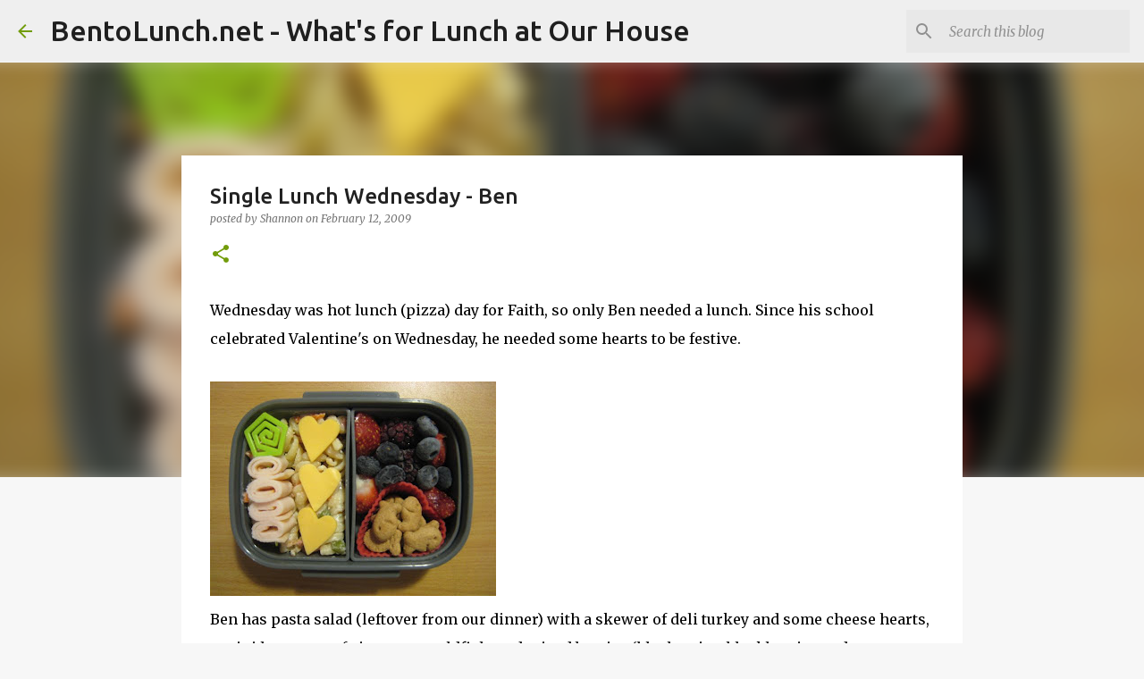

--- FILE ---
content_type: text/html; charset=utf-8
request_url: https://www.google.com/recaptcha/api2/aframe
body_size: 270
content:
<!DOCTYPE HTML><html><head><meta http-equiv="content-type" content="text/html; charset=UTF-8"></head><body><script nonce="OliR06J81ZIxA3IX88R4kA">/** Anti-fraud and anti-abuse applications only. See google.com/recaptcha */ try{var clients={'sodar':'https://pagead2.googlesyndication.com/pagead/sodar?'};window.addEventListener("message",function(a){try{if(a.source===window.parent){var b=JSON.parse(a.data);var c=clients[b['id']];if(c){var d=document.createElement('img');d.src=c+b['params']+'&rc='+(localStorage.getItem("rc::a")?sessionStorage.getItem("rc::b"):"");window.document.body.appendChild(d);sessionStorage.setItem("rc::e",parseInt(sessionStorage.getItem("rc::e")||0)+1);localStorage.setItem("rc::h",'1765433724792');}}}catch(b){}});window.parent.postMessage("_grecaptcha_ready", "*");}catch(b){}</script></body></html>

--- FILE ---
content_type: text/plain
request_url: https://www.google-analytics.com/j/collect?v=1&_v=j102&a=707553088&t=pageview&_s=1&dl=https%3A%2F%2Fwww.bentolunch.net%2F2009%2F02%2Fsingle-lunch-wednesday-ben.html&ul=en-us%40posix&dt=Single%20Lunch%20Wednesday%20-%20Ben%7C%23%7C&sr=1280x720&vp=1280x720&_u=YCDAgEABCAAAACACI~&jid=1510518905&gjid=85105762&cid=1854556251.1765433723&tid=UA-53644428-3&_gid=1146458796.1765433723&_slc=1&z=302998440
body_size: -568
content:
2,cG-7W7ET87T8J